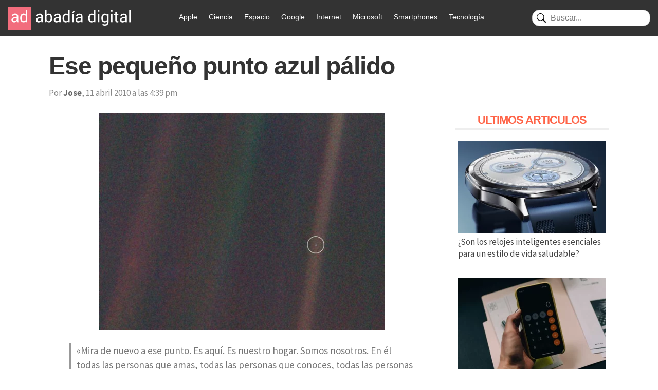

--- FILE ---
content_type: text/html; charset=UTF-8
request_url: https://www.abadiadigital.com/ese-pequeno-punto-azul-palido/
body_size: 16867
content:
<!DOCTYPE html>
<html lang="es">
<head>
<meta charset="UTF-8">
<title>Ese pequeño punto azul pálido - Abadía Digital</title>
<meta name="viewport" content="width=device-width">
<link href="/wp-content/themes/abadia_8/images/favicon.webp" rel="shortcut icon" />
<meta name="google-site-verification" content="EHbYrHFCZTZSIeBJyVuAr88RFdsNXLby_XIRZd26KgA" />
<!-- Google tag (gtag.js) -->
<!-- Optimized with WP Meteor v3.4.16 - https://wordpress.org/plugins/wp-meteor/ --><script data-wpmeteor-nooptimize="true" >var _wpmeteor={"gdpr":true,"rdelay":1000,"preload":true,"v":"3.4.16","rest_url":"https:\/\/www.abadiadigital.com\/wp-json\/"};(()=>{try{new MutationObserver(function(){}),new Promise(function(){}),Object.assign({},{}),document.fonts.ready.then(function(){})}catch{s="wpmeteordisable=1",i=document.location.href,i.match(/[?&]wpmeteordisable/)||(o="",i.indexOf("?")==-1?i.indexOf("#")==-1?o=i+"?"+s:o=i.replace("#","?"+s+"#"):i.indexOf("#")==-1?o=i+"&"+s:o=i.replace("#","&"+s+"#"),document.location.href=o)}var s,i,o;})();
</script><script data-wpmeteor-nooptimize="true" >(()=>{var v="addEventListener",ue="removeEventListener",p="getAttribute",L="setAttribute",pe="removeAttribute",N="hasAttribute",St="querySelector",F=St+"All",U="appendChild",Q="removeChild",fe="createElement",T="tagName",Ae="getOwnPropertyDescriptor",y="prototype",W="__lookupGetter__",Ee="__lookupSetter__",m="DOMContentLoaded",f="load",B="pageshow",me="error";var d=window,c=document,Te=c.documentElement;var $=console.error;var Ke=!0,X=class{constructor(){this.known=[]}init(){let t,n,s=(r,a)=>{if(Ke&&r&&r.fn&&!r.__wpmeteor){let o=function(i){return i===r?this:(c[v](m,l=>{i.call(c,r,l,"jQueryMock")}),this)};this.known.push([r,r.fn.ready,r.fn.init?.prototype?.ready]),r.fn.ready=o,r.fn.init?.prototype?.ready&&(r.fn.init.prototype.ready=o),r.__wpmeteor=!0}return r};window.jQuery||window.$,Object.defineProperty(window,"jQuery",{get(){return t},set(r){t=s(r,"jQuery")},configurable:!0}),Object.defineProperty(window,"$",{get(){return n},set(r){n=s(r,"$")},configurable:!0})}unmock(){this.known.forEach(([t,n,s])=>{t.fn.ready=n,t.fn.init?.prototype?.ready&&s&&(t.fn.init.prototype.ready=s)}),Ke=!1}};var ge="fpo:first-interaction",he="fpo:replay-captured-events";var Je="fpo:element-loaded",Se="fpo:images-loaded",M="fpo:the-end";var Z="click",V=window,Qe=V.addEventListener.bind(V),Xe=V.removeEventListener.bind(V),Ge="removeAttribute",ve="getAttribute",Gt="setAttribute",Ne=["touchstart","touchmove","touchend","touchcancel","keydown","wheel"],Ze=["mouseover","mouseout",Z],Nt=["touchstart","touchend","touchcancel","mouseover","mouseout",Z],R="data-wpmeteor-";var Ue="dispatchEvent",je=e=>{let t=new MouseEvent(Z,{view:e.view,bubbles:!0,cancelable:!0});return Object.defineProperty(t,"target",{writable:!1,value:e.target}),t},Be=class{static capture(){let t=!1,[,n,s]=`${window.Promise}`.split(/[\s[(){]+/s);if(V["__"+s+n])return;let r=[],a=o=>{if(o.target&&Ue in o.target){if(!o.isTrusted)return;if(o.cancelable&&!Ne.includes(o.type))try{o.preventDefault()}catch{}o.stopImmediatePropagation(),o.type===Z?r.push(je(o)):Nt.includes(o.type)&&r.push(o),o.target[Gt](R+o.type,!0),t||(t=!0,V[Ue](new CustomEvent(ge)))}};V.addEventListener(he,()=>{Ze.forEach(l=>Xe(l,a,{passive:!1,capture:!0})),Ne.forEach(l=>Xe(l,a,{passive:!0,capture:!0}));let o;for(;o=r.shift();){var i=o.target;i[ve](R+"touchstart")&&i[ve](R+"touchend")&&!i[ve](R+Z)?(i[ve](R+"touchmove")||r.push(je(o)),i[Ge](R+"touchstart"),i[Ge](R+"touchend")):i[Ge](R+o.type),i[Ue](o)}}),Ze.forEach(o=>Qe(o,a,{passive:!1,capture:!0})),Ne.forEach(o=>Qe(o,a,{passive:!0,capture:!0}))}};var et=Be;var j=class{constructor(){this.l=[]}emit(t,n=null){this.l[t]&&this.l[t].forEach(s=>s(n))}on(t,n){this.l[t]||=[],this.l[t].push(n)}off(t,n){this.l[t]=(this.l[t]||[]).filter(s=>s!==n)}};var D=new j;var ye=c[fe]("span");ye[L]("id","elementor-device-mode");ye[L]("class","elementor-screen-only");var Ut=!1,tt=()=>(Ut||c.body[U](ye),getComputedStyle(ye,":after").content.replace(/"/g,""));var rt=e=>e[p]("class")||"",nt=(e,t)=>e[L]("class",t),st=()=>{d[v](f,function(){let e=tt(),t=Math.max(Te.clientWidth||0,d.innerWidth||0),n=Math.max(Te.clientHeight||0,d.innerHeight||0),s=["_animation_"+e,"animation_"+e,"_animation","_animation","animation"];Array.from(c[F](".elementor-invisible")).forEach(r=>{let a=r.getBoundingClientRect();if(a.top+d.scrollY<=n&&a.left+d.scrollX<t)try{let i=JSON.parse(r[p]("data-settings"));if(i.trigger_source)return;let l=i._animation_delay||i.animation_delay||0,u,E;for(var o=0;o<s.length;o++)if(i[s[o]]){E=s[o],u=i[E];break}if(u){let q=rt(r),J=u==="none"?q:q+" animated "+u,At=setTimeout(()=>{nt(r,J.replace(/\belementor-invisible\b/,"")),s.forEach(Tt=>delete i[Tt]),r[L]("data-settings",JSON.stringify(i))},l);D.on("fi",()=>{clearTimeout(At),nt(r,rt(r).replace(new RegExp("\b"+u+"\b"),""))})}}catch(i){console.error(i)}})})};var ot="data-in-mega_smartmenus",it=()=>{let e=c[fe]("div");e.innerHTML='<span class="sub-arrow --wp-meteor"><i class="fa" aria-hidden="true"></i></span>';let t=e.firstChild,n=s=>{let r=[];for(;s=s.previousElementSibling;)r.push(s);return r};c[v](m,function(){Array.from(c[F](".pp-advanced-menu ul")).forEach(s=>{if(s[p](ot))return;(s[p]("class")||"").match(/\bmega-menu\b/)&&s[F]("ul").forEach(o=>{o[L](ot,!0)});let r=n(s),a=r.filter(o=>o).filter(o=>o[T]==="A").pop();if(a||(a=r.map(o=>Array.from(o[F]("a"))).filter(o=>o).flat().pop()),a){let o=t.cloneNode(!0);a[U](o),new MutationObserver(l=>{l.forEach(({addedNodes:u})=>{u.forEach(E=>{if(E.nodeType===1&&E[T]==="SPAN")try{a[Q](o)}catch{}})})}).observe(a,{childList:!0})}})})};var w="readystatechange",A="message";var Y="SCRIPT",g="data-wpmeteor-",b=Object.defineProperty,Ve=Object.defineProperties,P="javascript/blocked",Pe=/^\s*(application|text)\/javascript|module\s*$/i,mt="requestAnimationFrame",gt="requestIdleCallback",ie="setTimeout",Ie="__dynamic",I=d.constructor.name+"::",ce=c.constructor.name+"::",ht=function(e,t){t=t||d;for(var n=0;n<this.length;n++)e.call(t,this[n],n,this)};"NodeList"in d&&!NodeList[y].forEach&&(NodeList[y].forEach=ht);"HTMLCollection"in d&&!HTMLCollection[y].forEach&&(HTMLCollection[y].forEach=ht);_wpmeteor["elementor-animations"]&&st(),_wpmeteor["elementor-pp"]&&it();var _e=[],Le=[],ee=[],se=!1,k=[],h={},He=!1,Bt=0,H=c.visibilityState==="visible"?d[mt]:d[ie],vt=d[gt]||H;c[v]("visibilitychange",()=>{H=c.visibilityState==="visible"?d[mt]:d[ie],vt=d[gt]||H});var C=d[ie],De,z=["src","type"],x=Object,te="definePropert";x[te+"y"]=(e,t,n)=>{if(e===d&&["jQuery","onload"].indexOf(t)>=0||(e===c||e===c.body)&&["readyState","write","writeln","on"+w].indexOf(t)>=0)return["on"+w,"on"+f].indexOf(t)&&n.set&&(h["on"+w]=h["on"+w]||[],h["on"+w].push(n.set)),e;if(e instanceof HTMLScriptElement&&z.indexOf(t)>=0){if(!e[t+"__def"]){let s=x[Ae](e,t);b(e,t,{set(r){return e[t+"__set"]?e[t+"__set"].call(e,r):s.set.call(e,r)},get(){return e[t+"__get"]?e[t+"__get"].call(e):s.get.call(e)}}),e[t+"__def"]=!0}return n.get&&(e[t+"__get"]=n.get),n.set&&(e[t+"__set"]=n.set),e}return b(e,t,n)};x[te+"ies"]=(e,t)=>{for(let n in t)x[te+"y"](e,n,t[n]);for(let n of x.getOwnPropertySymbols(t))x[te+"y"](e,n,t[n]);return e};var qe=EventTarget[y][v],yt=EventTarget[y][ue],ae=qe.bind(c),Ct=yt.bind(c),G=qe.bind(d),_t=yt.bind(d),Lt=Document[y].createElement,le=Lt.bind(c),de=c.__proto__[W]("readyState").bind(c),ct="loading";b(c,"readyState",{get(){return ct},set(e){return ct=e}});var at=e=>k.filter(([t,,n],s)=>{if(!(e.indexOf(t.type)<0)){n||(n=t.target);try{let r=n.constructor.name+"::"+t.type;for(let a=0;a<h[r].length;a++)if(h[r][a]){let o=r+"::"+s+"::"+a;if(!xe[o])return!0}}catch{}}}).length,oe,xe={},K=e=>{k.forEach(([t,n,s],r)=>{if(!(e.indexOf(t.type)<0)){s||(s=t.target);try{let a=s.constructor.name+"::"+t.type;if((h[a]||[]).length)for(let o=0;o<h[a].length;o++){let i=h[a][o];if(i){let l=a+"::"+r+"::"+o;if(!xe[l]){xe[l]=!0,c.readyState=n,oe=a;try{Bt++,!i[y]||i[y].constructor===i?i.bind(s)(t):i(t)}catch(u){$(u,i)}oe=null}}}}catch(a){$(a)}}})};ae(m,e=>{k.push([new e.constructor(m,e),de(),c])});ae(w,e=>{k.push([new e.constructor(w,e),de(),c])});G(m,e=>{k.push([new e.constructor(m,e),de(),d])});G(f,e=>{He=!0,k.push([new e.constructor(f,e),de(),d]),O||K([m,w,A,f,B])});G(B,e=>{k.push([new e.constructor(B,e),de(),d]),O||K([m,w,A,f,B])});var wt=e=>{k.push([e,c.readyState,d])},Ot=d[W]("onmessage"),Rt=d[Ee]("onmessage"),Pt=()=>{_t(A,wt),(h[I+"message"]||[]).forEach(e=>{G(A,e)}),b(d,"onmessage",{get:Ot,set:Rt})};G(A,wt);var Dt=new X;Dt.init();var Fe=()=>{!O&&!se&&(O=!0,c.readyState="loading",H($e),H(S)),He||G(f,()=>{Fe()})};G(ge,()=>{Fe()});D.on(Se,()=>{Fe()});_wpmeteor.rdelay>=0&&et.capture();var re=[-1],Ce=e=>{re=re.filter(t=>t!==e.target),re.length||C(D.emit.bind(D,M))};var O=!1,S=()=>{let e=_e.shift();if(e)e[p](g+"src")?e[N]("async")||e[Ie]?(e.isConnected&&(re.push(e),setTimeout(Ce,1e3,{target:e})),Oe(e,Ce),C(S)):Oe(e,C.bind(null,S)):(e.origtype==P&&Oe(e),C(S));else if(Le.length)_e.push(...Le),Le.length=0,C(S);else if(at([m,w,A]))K([m,w,A]),C(S);else if(He)if(at([f,B,A]))K([f,B,A]),C(S);else if(re.length>1)vt(S);else if(ee.length)_e.push(...ee),ee.length=0,C(S);else{if(d.RocketLazyLoadScripts)try{RocketLazyLoadScripts.run()}catch(t){$(t)}c.readyState="complete",Pt(),Dt.unmock(),O=!1,se=!0,d[ie](()=>Ce({target:-1}))}else O=!1},xt=e=>{let t=le(Y),n=e.attributes;for(var s=n.length-1;s>=0;s--)n[s].name.startsWith(g)||t[L](n[s].name,n[s].value);let r=e[p](g+"type");r?t.type=r:t.type="text/javascript",(e.textContent||"").match(/^\s*class RocketLazyLoadScripts/)?t.textContent=e.textContent.replace(/^\s*class\s*RocketLazyLoadScripts/,"window.RocketLazyLoadScripts=class").replace("RocketLazyLoadScripts.run();",""):t.textContent=e.textContent;for(let a of["onload","onerror","onreadystatechange"])e[a]&&(t[a]=e[a]);return t},Oe=(e,t)=>{let n=e[p](g+"src");if(n){let s=qe.bind(e);e.isConnected&&t&&(s(f,t),s(me,t)),e.origtype=e[p](g+"type")||"text/javascript",e.origsrc=n,(!e.isConnected||e[N]("nomodule")||e.type&&!Pe.test(e.type))&&t&&t(new Event(f,{target:e}))}else e.origtype===P?(e.origtype=e[p](g+"type")||"text/javascript",e[pe]("integrity"),e.textContent=e.textContent+`
`):t&&t(new Event(f,{target:e}))},We=(e,t)=>{let n=(h[e]||[]).indexOf(t);if(n>=0)return h[e][n]=void 0,!0},lt=(e,t,...n)=>{if("HTMLDocument::"+m==oe&&e===m&&!t.toString().match(/jQueryMock/)){D.on(M,c[v].bind(c,e,t,...n));return}if(t&&(e===m||e===w)){let s=ce+e;h[s]=h[s]||[],h[s].push(t),se&&K([e]);return}return ae(e,t,...n)},dt=(e,t,...n)=>{if(e===m){let s=ce+e;We(s,t)}return Ct(e,t,...n)};Ve(c,{[v]:{get(){return lt},set(){return lt}},[ue]:{get(){return dt},set(){return dt}}});var ne=c.createDocumentFragment(),$e=()=>{ne.hasChildNodes()&&(c.head[U](ne),ne=c.createDocumentFragment())},ut={},we=e=>{if(e)try{let t=new URL(e,c.location.href),n=t.origin;if(n&&!ut[n]&&c.location.host!==t.host){let s=le("link");s.rel="preconnect",s.href=n,ne[U](s),ut[n]=!0,O&&H($e)}}catch{}},be={},kt=(e,t,n,s)=>{let r=le("link");r.rel=t?"modulepre"+f:"pre"+f,r.as="script",n&&r[L]("crossorigin",n),s&&r[L]("integrity",s);try{e=new URL(e,c.location.href).href}catch{}r.href=e,ne[U](r),be[e]=!0,O&&H($e)},ke=function(...e){let t=le(...e);if(!e||e[0].toUpperCase()!==Y||!O)return t;let n=t[L].bind(t),s=t[p].bind(t),r=t[pe].bind(t),a=t[N].bind(t),o=t[W]("attributes").bind(t);return z.forEach(i=>{let l=t[W](i).bind(t),u=t[Ee](i).bind(t);x[te+"y"](t,i,{set(E){return i==="type"&&E&&!Pe.test(E)?n(i,E):((i==="src"&&E||i==="type"&&E&&t.origsrc)&&n("type",P),E?n(g+i,E):r(g+i))},get(){let E=t[p](g+i);if(i==="src")try{return new URL(E,c.location.href).href}catch{}return E}}),b(t,"orig"+i,{set(E){return u(E)},get(){return l()}})}),t[L]=function(i,l){if(z.includes(i))return i==="type"&&l&&!Pe.test(l)?n(i,l):((i==="src"&&l||i==="type"&&l&&t.origsrc)&&n("type",P),l?n(g+i,l):r(g+i));n(i,l)},t[p]=function(i){let l=z.indexOf(i)>=0?s(g+i):s(i);if(i==="src")try{return new URL(l,c.location.href).href}catch{}return l},t[N]=function(i){return z.indexOf(i)>=0?a(g+i):a(i)},b(t,"attributes",{get(){return[...o()].filter(l=>l.name!=="type").map(l=>({name:l.name.match(new RegExp(g))?l.name.replace(g,""):l.name,value:l.value}))}}),t[Ie]=!0,t};Object.defineProperty(Document[y],"createElement",{set(e){e!==ke&&(De=e)},get(){return De||ke}});var Re=new Set,ze=new MutationObserver(e=>{e.forEach(({removedNodes:t,addedNodes:n,target:s})=>{t.forEach(r=>{r.nodeType===1&&Y===r[T]&&"origtype"in r&&Re.delete(r)}),n.forEach(r=>{if(r.nodeType===1)if(Y===r[T]){if("origtype"in r){if(r.origtype!==P)return}else if(r[p]("type")!==P)return;"origtype"in r||z.forEach(o=>{let i=r[W](o).bind(r),l=r[Ee](o).bind(r);b(r,"orig"+o,{set(u){return l(u)},get(){return i()}})});let a=r[p](g+"src");if(Re.has(r)&&$("Inserted twice",r),r.parentNode){Re.add(r);let o=r[p](g+"type");(a||"").match(/\/gtm.js\?/)||r[N]("async")||r[Ie]?(ee.push(r),we(a)):r[N]("defer")||o==="module"?(Le.push(r),we(a)):(a&&!r[N]("nomodule")&&!be[a]&&kt(a,o==="module",r[N]("crossorigin")&&r[p]("crossorigin"),r[p]("integrity")),_e.push(r))}else r[v](f,o=>o.target.parentNode[Q](o.target)),r[v](me,o=>o.target.parentNode[Q](o.target)),s[U](r)}else r[T]==="LINK"&&r[p]("as")==="script"&&(be[r[p]("href")]=!0)})})}),bt={childList:!0,subtree:!0};ze.observe(c.documentElement,bt);var Mt=HTMLElement[y].attachShadow;HTMLElement[y].attachShadow=function(e){let t=Mt.call(this,e);return e.mode==="open"&&ze.observe(t,bt),t};(()=>{let e=x[Ae](HTMLIFrameElement[y],"src");b(HTMLIFrameElement[y],"src",{get(){return this.dataset.fpoSrc?this.dataset.fpoSrc:e.get.call(this)},set(t){delete this.dataset.fpoSrc,e.set.call(this,t)}})})();D.on(M,()=>{(!De||De===ke)&&(Document[y].createElement=Lt,ze.disconnect()),dispatchEvent(new CustomEvent(he)),dispatchEvent(new CustomEvent(M))});var Me=e=>{let t,n;!c.currentScript||!c.currentScript.parentNode?(t=c.body,n=t.lastChild):(n=c.currentScript,t=n.parentNode);try{let s=le("div");s.innerHTML=e,Array.from(s.childNodes).forEach(r=>{r.nodeName===Y?t.insertBefore(xt(r),n):t.insertBefore(r,n)})}catch(s){$(s)}},pt=e=>Me(e+`
`);Ve(c,{write:{get(){return Me},set(e){return Me=e}},writeln:{get(){return pt},set(e){return pt=e}}});var ft=(e,t,...n)=>{if(I+m==oe&&e===m&&!t.toString().match(/jQueryMock/)){D.on(M,d[v].bind(d,e,t,...n));return}if(I+f==oe&&e===f){D.on(M,d[v].bind(d,e,t,...n));return}if(t&&(e===f||e===B||e===m||e===A&&!se)){let s=e===m?ce+e:I+e;h[s]=h[s]||[],h[s].push(t),se&&K([e]);return}return G(e,t,...n)},Et=(e,t,...n)=>{if(e===f||e===m||e===B){let s=e===m?ce+e:I+e;We(s,t)}return _t(e,t,...n)};Ve(d,{[v]:{get(){return ft},set(){return ft}},[ue]:{get(){return Et},set(){return Et}}});var Ye=e=>{let t;return{get(){return t},set(n){return t&&We(e,n),h[e]=h[e]||[],h[e].push(n),t=n}}};G(Je,e=>{let{target:t,event:n}=e.detail,s=t===d?c.body:t,r=s[p](g+"on"+n.type);s[pe](g+"on"+n.type);try{let a=new Function("event",r);t===d?d[v](f,a.bind(t,n)):a.call(t,n)}catch(a){console.err(a)}});{let e=Ye(I+f);b(d,"onload",e),ae(m,()=>{b(c.body,"onload",e)})}b(c,"onreadystatechange",Ye(ce+w));b(d,"onmessage",Ye(I+A));(()=>{let e=d.innerHeight,t=d.innerWidth,n=r=>{let o={"4g":1250,"3g":2500,"2g":2500}[(navigator.connection||{}).effectiveType]||0,i=r.getBoundingClientRect(),l={top:-1*e-o,left:-1*t-o,bottom:e+o,right:t+o};return!(i.left>=l.right||i.right<=l.left||i.top>=l.bottom||i.bottom<=l.top)},s=(r=!0)=>{let a=1,o=-1,i={},l=()=>{o++,--a||d[ie](D.emit.bind(D,Se),_wpmeteor.rdelay)};Array.from(c.getElementsByTagName("*")).forEach(u=>{let E,q,J;if(u[T]==="IMG"){let _=u.currentSrc||u.src;_&&!i[_]&&!_.match(/^data:/i)&&((u.loading||"").toLowerCase()!=="lazy"||n(u))&&(E=_)}else if(u[T]===Y)we(u[p](g+"src"));else if(u[T]==="LINK"&&u[p]("as")==="script"&&["pre"+f,"modulepre"+f].indexOf(u[p]("rel"))>=0)be[u[p]("href")]=!0;else if((q=d.getComputedStyle(u))&&(J=(q.backgroundImage||"").match(/^url\s*\((.*?)\)/i))&&(J||[]).length){let _=J[0].slice(4,-1).replace(/"/g,"");!i[_]&&!_.match(/^data:/i)&&(E=_)}if(E){i[E]=!0;let _=new Image;r&&(a++,_[v](f,l),_[v](me,l)),_.src=E}}),c.fonts.ready.then(()=>{l()})};_wpmeteor.rdelay===0?ae(m,s):G(f,s)})();})();
//1.0.42
</script><script  type="javascript/blocked" data-wpmeteor-type="text/javascript"  async data-wpmeteor-src="https://www.googletagmanager.com/gtag/js?id=G-FV5TQZFV7W"></script>
<script  type="javascript/blocked" data-wpmeteor-type="text/javascript" >
window.dataLayer = window.dataLayer || [];
function gtag(){dataLayer.push(arguments);}
gtag('js', new Date());
gtag('config', 'G-FV5TQZFV7W');
</script>
<meta name='robots' content='index, follow, max-image-preview:large, max-snippet:-1, max-video-preview:-1' />
<style>img:is([sizes="auto" i], [sizes^="auto," i]) { contain-intrinsic-size: 3000px 1500px }</style>
<!-- This site is optimized with the Yoast SEO plugin v24.9 - https://yoast.com/wordpress/plugins/seo/ -->
<link rel="canonical" href="https://52.47.62.24/ese-pequeno-punto-azul-palido/" />
<meta property="og:locale" content="es_ES" />
<meta property="og:type" content="article" />
<meta property="og:title" content="Ese pequeño punto azul pálido - Abadía Digital" />
<meta property="og:description" content="«Mira de nuevo a ese punto. Es aquí. Es nuestro hogar. Somos nosotros. En él todas las personas que amas, todas las personas que conoces, [&hellip;]" />
<meta property="og:url" content="https://52.47.62.24/ese-pequeno-punto-azul-palido/" />
<meta property="og:site_name" content="Abadía Digital" />
<meta property="article:publisher" content="https://www.facebook.com/AbadiaDigital" />
<meta property="article:author" content="http://www.facebook.com/abadiadigital" />
<meta property="article:published_time" content="2010-04-11T16:39:36+00:00" />
<meta property="article:modified_time" content="2015-02-02T22:21:05+00:00" />
<meta property="og:image" content="https://52.47.62.24/wp-content/uploads/2010/04/pale_blue_dot.jpg" />
<meta property="og:image:width" content="650" />
<meta property="og:image:height" content="881" />
<meta property="og:image:type" content="image/jpeg" />
<meta name="author" content="Jose" />
<meta name="twitter:card" content="summary_large_image" />
<meta name="twitter:creator" content="@AbadiaDigital" />
<meta name="twitter:site" content="@AbadiaDigital" />
<meta name="twitter:label1" content="Escrito por" />
<meta name="twitter:data1" content="Jose" />
<meta name="twitter:label2" content="Tiempo de lectura" />
<meta name="twitter:data2" content="1 minuto" />
<script type="application/ld+json" class="yoast-schema-graph">{"@context":"https://schema.org","@graph":[{"@type":"Article","@id":"https://52.47.62.24/ese-pequeno-punto-azul-palido/#article","isPartOf":{"@id":"https://52.47.62.24/ese-pequeno-punto-azul-palido/"},"author":{"name":"Jose","@id":"https://52.47.62.24/#/schema/person/faa0d3d99d88029282dfa02bc94ec498"},"headline":"Ese pequeño punto azul pálido","datePublished":"2010-04-11T16:39:36+00:00","dateModified":"2015-02-02T22:21:05+00:00","mainEntityOfPage":{"@id":"https://52.47.62.24/ese-pequeno-punto-azul-palido/"},"wordCount":156,"publisher":{"@id":"https://52.47.62.24/#organization"},"image":{"@id":"https://52.47.62.24/ese-pequeno-punto-azul-palido/#primaryimage"},"thumbnailUrl":"https://www.abadiadigital.com/wp-content/uploads/2010/04/pale_blue_dot.jpg","keywords":["Carl Sagan","Punto Azul Pálido","Tierra","Voyager 1"],"articleSection":["Espacio"],"inLanguage":"es"},{"@type":"WebPage","@id":"https://52.47.62.24/ese-pequeno-punto-azul-palido/","url":"https://52.47.62.24/ese-pequeno-punto-azul-palido/","name":"Ese pequeño punto azul pálido - Abadía Digital","isPartOf":{"@id":"https://52.47.62.24/#website"},"primaryImageOfPage":{"@id":"https://52.47.62.24/ese-pequeno-punto-azul-palido/#primaryimage"},"image":{"@id":"https://52.47.62.24/ese-pequeno-punto-azul-palido/#primaryimage"},"thumbnailUrl":"https://www.abadiadigital.com/wp-content/uploads/2010/04/pale_blue_dot.jpg","datePublished":"2010-04-11T16:39:36+00:00","dateModified":"2015-02-02T22:21:05+00:00","breadcrumb":{"@id":"https://52.47.62.24/ese-pequeno-punto-azul-palido/#breadcrumb"},"inLanguage":"es","potentialAction":[{"@type":"ReadAction","target":["https://52.47.62.24/ese-pequeno-punto-azul-palido/"]}]},{"@type":"ImageObject","inLanguage":"es","@id":"https://52.47.62.24/ese-pequeno-punto-azul-palido/#primaryimage","url":"https://www.abadiadigital.com/wp-content/uploads/2010/04/pale_blue_dot.jpg","contentUrl":"https://www.abadiadigital.com/wp-content/uploads/2010/04/pale_blue_dot.jpg","width":650,"height":881,"caption":"Ese pequeño punto azul pálido"},{"@type":"BreadcrumbList","@id":"https://52.47.62.24/ese-pequeno-punto-azul-palido/#breadcrumb","itemListElement":[{"@type":"ListItem","position":1,"name":"Portada","item":"https://52.47.62.24/"},{"@type":"ListItem","position":2,"name":"Ese pequeño punto azul pálido"}]},{"@type":"WebSite","@id":"https://52.47.62.24/#website","url":"https://52.47.62.24/","name":"Abadía Digital","description":"- Tecnología y Videojuegos","publisher":{"@id":"https://52.47.62.24/#organization"},"potentialAction":[{"@type":"SearchAction","target":{"@type":"EntryPoint","urlTemplate":"https://52.47.62.24/?s={search_term_string}"},"query-input":{"@type":"PropertyValueSpecification","valueRequired":true,"valueName":"search_term_string"}}],"inLanguage":"es"},{"@type":"Organization","@id":"https://52.47.62.24/#organization","name":"AbadiaDigital.com","url":"https://52.47.62.24/","logo":{"@type":"ImageObject","inLanguage":"es","@id":"https://52.47.62.24/#/schema/logo/image/","url":"https://www.abadiadigital.com/wp-content/uploads/2018/03/logo_abadia_19a.png","contentUrl":"https://www.abadiadigital.com/wp-content/uploads/2018/03/logo_abadia_19a.png","width":237,"height":45,"caption":"AbadiaDigital.com"},"image":{"@id":"https://52.47.62.24/#/schema/logo/image/"},"sameAs":["https://www.facebook.com/AbadiaDigital","https://x.com/AbadiaDigital"]},{"@type":"Person","@id":"https://52.47.62.24/#/schema/person/faa0d3d99d88029282dfa02bc94ec498","name":"Jose","sameAs":["https://www.abadiadigital.com/","http://www.facebook.com/abadiadigital","https://x.com/AbadiaDigital"]}]}</script>
<!-- / Yoast SEO plugin. -->
<link rel='dns-prefetch' href='//www.googletagmanager.com' />
<link rel='dns-prefetch' href='//pagead2.googlesyndication.com' />
<link rel="alternate" type="application/rss+xml" title="Abadía Digital &raquo; Comentario Ese pequeño punto azul pálido del feed" href="https://www.abadiadigital.com/ese-pequeno-punto-azul-palido/feed/" />
<link rel="preload" as="image" href="https://www.abadiadigital.com/wp-content/uploads/2010/04/pale_blue_dot.jpg" imagesrcset="https://www.abadiadigital.com/wp-content/uploads/2010/04/pale_blue_dot.jpg 650w, https://www.abadiadigital.com/wp-content/uploads/2010/04/pale_blue_dot-320x434.jpg 320w, https://www.abadiadigital.com/wp-content/uploads/2010/04/pale_blue_dot-420x569.jpg 420w, https://www.abadiadigital.com/wp-content/uploads/2010/04/pale_blue_dot-640x867.jpg 640w" imagesizes="(max-width: 650px) 100vw, 650px"  /><!-- <link rel='stylesheet' id='wp-block-library-css' href='https://www.abadiadigital.com/wp-includes/css/dist/block-library/style.min.css?ver=6.8.1' type='text/css' media='all' /> -->
<link rel="stylesheet" type="text/css" href="//www.abadiadigital.com/wp-content/cache/wpfc-minified/dj1h8mh9/h61o.css" media="all"/>
<style id='classic-theme-styles-inline-css' type='text/css'>
/*! This file is auto-generated */
.wp-block-button__link{color:#fff;background-color:#32373c;border-radius:9999px;box-shadow:none;text-decoration:none;padding:calc(.667em + 2px) calc(1.333em + 2px);font-size:1.125em}.wp-block-file__button{background:#32373c;color:#fff;text-decoration:none}
</style>
<style id='global-styles-inline-css' type='text/css'>
:root{--wp--preset--aspect-ratio--square: 1;--wp--preset--aspect-ratio--4-3: 4/3;--wp--preset--aspect-ratio--3-4: 3/4;--wp--preset--aspect-ratio--3-2: 3/2;--wp--preset--aspect-ratio--2-3: 2/3;--wp--preset--aspect-ratio--16-9: 16/9;--wp--preset--aspect-ratio--9-16: 9/16;--wp--preset--color--black: #000000;--wp--preset--color--cyan-bluish-gray: #abb8c3;--wp--preset--color--white: #ffffff;--wp--preset--color--pale-pink: #f78da7;--wp--preset--color--vivid-red: #cf2e2e;--wp--preset--color--luminous-vivid-orange: #ff6900;--wp--preset--color--luminous-vivid-amber: #fcb900;--wp--preset--color--light-green-cyan: #7bdcb5;--wp--preset--color--vivid-green-cyan: #00d084;--wp--preset--color--pale-cyan-blue: #8ed1fc;--wp--preset--color--vivid-cyan-blue: #0693e3;--wp--preset--color--vivid-purple: #9b51e0;--wp--preset--gradient--vivid-cyan-blue-to-vivid-purple: linear-gradient(135deg,rgba(6,147,227,1) 0%,rgb(155,81,224) 100%);--wp--preset--gradient--light-green-cyan-to-vivid-green-cyan: linear-gradient(135deg,rgb(122,220,180) 0%,rgb(0,208,130) 100%);--wp--preset--gradient--luminous-vivid-amber-to-luminous-vivid-orange: linear-gradient(135deg,rgba(252,185,0,1) 0%,rgba(255,105,0,1) 100%);--wp--preset--gradient--luminous-vivid-orange-to-vivid-red: linear-gradient(135deg,rgba(255,105,0,1) 0%,rgb(207,46,46) 100%);--wp--preset--gradient--very-light-gray-to-cyan-bluish-gray: linear-gradient(135deg,rgb(238,238,238) 0%,rgb(169,184,195) 100%);--wp--preset--gradient--cool-to-warm-spectrum: linear-gradient(135deg,rgb(74,234,220) 0%,rgb(151,120,209) 20%,rgb(207,42,186) 40%,rgb(238,44,130) 60%,rgb(251,105,98) 80%,rgb(254,248,76) 100%);--wp--preset--gradient--blush-light-purple: linear-gradient(135deg,rgb(255,206,236) 0%,rgb(152,150,240) 100%);--wp--preset--gradient--blush-bordeaux: linear-gradient(135deg,rgb(254,205,165) 0%,rgb(254,45,45) 50%,rgb(107,0,62) 100%);--wp--preset--gradient--luminous-dusk: linear-gradient(135deg,rgb(255,203,112) 0%,rgb(199,81,192) 50%,rgb(65,88,208) 100%);--wp--preset--gradient--pale-ocean: linear-gradient(135deg,rgb(255,245,203) 0%,rgb(182,227,212) 50%,rgb(51,167,181) 100%);--wp--preset--gradient--electric-grass: linear-gradient(135deg,rgb(202,248,128) 0%,rgb(113,206,126) 100%);--wp--preset--gradient--midnight: linear-gradient(135deg,rgb(2,3,129) 0%,rgb(40,116,252) 100%);--wp--preset--font-size--small: 13px;--wp--preset--font-size--medium: 20px;--wp--preset--font-size--large: 36px;--wp--preset--font-size--x-large: 42px;--wp--preset--spacing--20: 0.44rem;--wp--preset--spacing--30: 0.67rem;--wp--preset--spacing--40: 1rem;--wp--preset--spacing--50: 1.5rem;--wp--preset--spacing--60: 2.25rem;--wp--preset--spacing--70: 3.38rem;--wp--preset--spacing--80: 5.06rem;--wp--preset--shadow--natural: 6px 6px 9px rgba(0, 0, 0, 0.2);--wp--preset--shadow--deep: 12px 12px 50px rgba(0, 0, 0, 0.4);--wp--preset--shadow--sharp: 6px 6px 0px rgba(0, 0, 0, 0.2);--wp--preset--shadow--outlined: 6px 6px 0px -3px rgba(255, 255, 255, 1), 6px 6px rgba(0, 0, 0, 1);--wp--preset--shadow--crisp: 6px 6px 0px rgba(0, 0, 0, 1);}:where(.is-layout-flex){gap: 0.5em;}:where(.is-layout-grid){gap: 0.5em;}body .is-layout-flex{display: flex;}.is-layout-flex{flex-wrap: wrap;align-items: center;}.is-layout-flex > :is(*, div){margin: 0;}body .is-layout-grid{display: grid;}.is-layout-grid > :is(*, div){margin: 0;}:where(.wp-block-columns.is-layout-flex){gap: 2em;}:where(.wp-block-columns.is-layout-grid){gap: 2em;}:where(.wp-block-post-template.is-layout-flex){gap: 1.25em;}:where(.wp-block-post-template.is-layout-grid){gap: 1.25em;}.has-black-color{color: var(--wp--preset--color--black) !important;}.has-cyan-bluish-gray-color{color: var(--wp--preset--color--cyan-bluish-gray) !important;}.has-white-color{color: var(--wp--preset--color--white) !important;}.has-pale-pink-color{color: var(--wp--preset--color--pale-pink) !important;}.has-vivid-red-color{color: var(--wp--preset--color--vivid-red) !important;}.has-luminous-vivid-orange-color{color: var(--wp--preset--color--luminous-vivid-orange) !important;}.has-luminous-vivid-amber-color{color: var(--wp--preset--color--luminous-vivid-amber) !important;}.has-light-green-cyan-color{color: var(--wp--preset--color--light-green-cyan) !important;}.has-vivid-green-cyan-color{color: var(--wp--preset--color--vivid-green-cyan) !important;}.has-pale-cyan-blue-color{color: var(--wp--preset--color--pale-cyan-blue) !important;}.has-vivid-cyan-blue-color{color: var(--wp--preset--color--vivid-cyan-blue) !important;}.has-vivid-purple-color{color: var(--wp--preset--color--vivid-purple) !important;}.has-black-background-color{background-color: var(--wp--preset--color--black) !important;}.has-cyan-bluish-gray-background-color{background-color: var(--wp--preset--color--cyan-bluish-gray) !important;}.has-white-background-color{background-color: var(--wp--preset--color--white) !important;}.has-pale-pink-background-color{background-color: var(--wp--preset--color--pale-pink) !important;}.has-vivid-red-background-color{background-color: var(--wp--preset--color--vivid-red) !important;}.has-luminous-vivid-orange-background-color{background-color: var(--wp--preset--color--luminous-vivid-orange) !important;}.has-luminous-vivid-amber-background-color{background-color: var(--wp--preset--color--luminous-vivid-amber) !important;}.has-light-green-cyan-background-color{background-color: var(--wp--preset--color--light-green-cyan) !important;}.has-vivid-green-cyan-background-color{background-color: var(--wp--preset--color--vivid-green-cyan) !important;}.has-pale-cyan-blue-background-color{background-color: var(--wp--preset--color--pale-cyan-blue) !important;}.has-vivid-cyan-blue-background-color{background-color: var(--wp--preset--color--vivid-cyan-blue) !important;}.has-vivid-purple-background-color{background-color: var(--wp--preset--color--vivid-purple) !important;}.has-black-border-color{border-color: var(--wp--preset--color--black) !important;}.has-cyan-bluish-gray-border-color{border-color: var(--wp--preset--color--cyan-bluish-gray) !important;}.has-white-border-color{border-color: var(--wp--preset--color--white) !important;}.has-pale-pink-border-color{border-color: var(--wp--preset--color--pale-pink) !important;}.has-vivid-red-border-color{border-color: var(--wp--preset--color--vivid-red) !important;}.has-luminous-vivid-orange-border-color{border-color: var(--wp--preset--color--luminous-vivid-orange) !important;}.has-luminous-vivid-amber-border-color{border-color: var(--wp--preset--color--luminous-vivid-amber) !important;}.has-light-green-cyan-border-color{border-color: var(--wp--preset--color--light-green-cyan) !important;}.has-vivid-green-cyan-border-color{border-color: var(--wp--preset--color--vivid-green-cyan) !important;}.has-pale-cyan-blue-border-color{border-color: var(--wp--preset--color--pale-cyan-blue) !important;}.has-vivid-cyan-blue-border-color{border-color: var(--wp--preset--color--vivid-cyan-blue) !important;}.has-vivid-purple-border-color{border-color: var(--wp--preset--color--vivid-purple) !important;}.has-vivid-cyan-blue-to-vivid-purple-gradient-background{background: var(--wp--preset--gradient--vivid-cyan-blue-to-vivid-purple) !important;}.has-light-green-cyan-to-vivid-green-cyan-gradient-background{background: var(--wp--preset--gradient--light-green-cyan-to-vivid-green-cyan) !important;}.has-luminous-vivid-amber-to-luminous-vivid-orange-gradient-background{background: var(--wp--preset--gradient--luminous-vivid-amber-to-luminous-vivid-orange) !important;}.has-luminous-vivid-orange-to-vivid-red-gradient-background{background: var(--wp--preset--gradient--luminous-vivid-orange-to-vivid-red) !important;}.has-very-light-gray-to-cyan-bluish-gray-gradient-background{background: var(--wp--preset--gradient--very-light-gray-to-cyan-bluish-gray) !important;}.has-cool-to-warm-spectrum-gradient-background{background: var(--wp--preset--gradient--cool-to-warm-spectrum) !important;}.has-blush-light-purple-gradient-background{background: var(--wp--preset--gradient--blush-light-purple) !important;}.has-blush-bordeaux-gradient-background{background: var(--wp--preset--gradient--blush-bordeaux) !important;}.has-luminous-dusk-gradient-background{background: var(--wp--preset--gradient--luminous-dusk) !important;}.has-pale-ocean-gradient-background{background: var(--wp--preset--gradient--pale-ocean) !important;}.has-electric-grass-gradient-background{background: var(--wp--preset--gradient--electric-grass) !important;}.has-midnight-gradient-background{background: var(--wp--preset--gradient--midnight) !important;}.has-small-font-size{font-size: var(--wp--preset--font-size--small) !important;}.has-medium-font-size{font-size: var(--wp--preset--font-size--medium) !important;}.has-large-font-size{font-size: var(--wp--preset--font-size--large) !important;}.has-x-large-font-size{font-size: var(--wp--preset--font-size--x-large) !important;}
:where(.wp-block-post-template.is-layout-flex){gap: 1.25em;}:where(.wp-block-post-template.is-layout-grid){gap: 1.25em;}
:where(.wp-block-columns.is-layout-flex){gap: 2em;}:where(.wp-block-columns.is-layout-grid){gap: 2em;}
:root :where(.wp-block-pullquote){font-size: 1.5em;line-height: 1.6;}
</style>
<!-- <link rel='stylesheet' id='style-css' href='https://www.abadiadigital.com/wp-content/themes/abadia_8/style.css?ver=6.8.1' type='text/css' media='all' /> -->
<link rel="stylesheet" type="text/css" href="//www.abadiadigital.com/wp-content/cache/wpfc-minified/1niaysvq/h61o.css" media="all"/>
<style id='akismet-widget-style-inline-css' type='text/css'>
.a-stats {
--akismet-color-mid-green: #357b49;
--akismet-color-white: #fff;
--akismet-color-light-grey: #f6f7f7;
max-width: 350px;
width: auto;
}
.a-stats * {
all: unset;
box-sizing: border-box;
}
.a-stats strong {
font-weight: 600;
}
.a-stats a.a-stats__link,
.a-stats a.a-stats__link:visited,
.a-stats a.a-stats__link:active {
background: var(--akismet-color-mid-green);
border: none;
box-shadow: none;
border-radius: 8px;
color: var(--akismet-color-white);
cursor: pointer;
display: block;
font-family: -apple-system, BlinkMacSystemFont, 'Segoe UI', 'Roboto', 'Oxygen-Sans', 'Ubuntu', 'Cantarell', 'Helvetica Neue', sans-serif;
font-weight: 500;
padding: 12px;
text-align: center;
text-decoration: none;
transition: all 0.2s ease;
}
/* Extra specificity to deal with TwentyTwentyOne focus style */
.widget .a-stats a.a-stats__link:focus {
background: var(--akismet-color-mid-green);
color: var(--akismet-color-white);
text-decoration: none;
}
.a-stats a.a-stats__link:hover {
filter: brightness(110%);
box-shadow: 0 4px 12px rgba(0, 0, 0, 0.06), 0 0 2px rgba(0, 0, 0, 0.16);
}
.a-stats .count {
color: var(--akismet-color-white);
display: block;
font-size: 1.5em;
line-height: 1.4;
padding: 0 13px;
white-space: nowrap;
}
</style>
<!-- <link rel='stylesheet' id='lazyload-video-css-css' href='https://www.abadiadigital.com/wp-content/plugins/lazy-load-for-videos/public/css/lazyload-shared.css?ver=2.18.4' type='text/css' media='all' /> -->
<link rel="stylesheet" type="text/css" href="//www.abadiadigital.com/wp-content/cache/wpfc-minified/lxq85fn7/h61o.css" media="all"/>
<style id='lazyload-video-css-inline-css' type='text/css'>
.entry-content a.lazy-load-youtube, a.lazy-load-youtube, .lazy-load-vimeo{ background-size: cover; }.lazy-load-div { background: url(https://www.abadiadigital.com/wp-content/plugins/lazy-load-for-videos//public/play-y-red.png) center center no-repeat; }
</style>
<script src='//www.abadiadigital.com/wp-content/cache/wpfc-minified/8lzg26x5/h61o.js' type="text/javascript"></script>
<!-- <script  type="javascript/blocked" data-wpmeteor-type="text/javascript"  data-wpmeteor-src="https://www.abadiadigital.com/wp-includes/js/jquery/jquery.min.js?ver=3.7.1" id="jquery-core-js"></script> -->
<!-- <script  type="javascript/blocked" data-wpmeteor-type="text/javascript"  data-wpmeteor-src="https://www.abadiadigital.com/wp-includes/js/jquery/jquery-migrate.min.js?ver=3.4.1" id="jquery-migrate-js"></script> -->
<!-- <script  type="javascript/blocked" data-wpmeteor-type="text/javascript"  data-wpmeteor-src="https://www.abadiadigital.com/wp-content/plugins/wp-hide-post/public/js/wp-hide-post-public.js?ver=2.0.10" id="wp-hide-post-js"></script> -->
<!-- Fragmento de código de la etiqueta de Google (gtag.js) añadida por Site Kit -->
<!-- Fragmento de código de Google Analytics añadido por Site Kit -->
<script  type="javascript/blocked" data-wpmeteor-type="text/javascript"  data-wpmeteor-src="https://www.googletagmanager.com/gtag/js?id=G-RQNS2125EF" id="google_gtagjs-js" async></script>
<script  type="javascript/blocked" data-wpmeteor-type="text/javascript"  id="google_gtagjs-js-after">
/* <![CDATA[ */
window.dataLayer = window.dataLayer || [];function gtag(){dataLayer.push(arguments);}
gtag("set","linker",{"domains":["www.abadiadigital.com"]});
gtag("js", new Date());
gtag("set", "developer_id.dZTNiMT", true);
gtag("config", "G-RQNS2125EF");
/* ]]> */
</script>
<!-- Finalizar fragmento de código de la etiqueta de Google (gtags.js) añadida por Site Kit -->
<link rel="https://api.w.org/" href="https://www.abadiadigital.com/wp-json/" /><link rel="alternate" title="JSON" type="application/json" href="https://www.abadiadigital.com/wp-json/wp/v2/posts/4408" /><link rel="EditURI" type="application/rsd+xml" title="RSD" href="https://www.abadiadigital.com/xmlrpc.php?rsd" />
<meta name="generator" content="WordPress 6.8.1" />
<link rel='shortlink' href='https://www.abadiadigital.com/?p=4408' />
<link rel="alternate" title="oEmbed (JSON)" type="application/json+oembed" href="https://www.abadiadigital.com/wp-json/oembed/1.0/embed?url=https%3A%2F%2Fwww.abadiadigital.com%2Fese-pequeno-punto-azul-palido%2F" />
<link rel="alternate" title="oEmbed (XML)" type="text/xml+oembed" href="https://www.abadiadigital.com/wp-json/oembed/1.0/embed?url=https%3A%2F%2Fwww.abadiadigital.com%2Fese-pequeno-punto-azul-palido%2F&#038;format=xml" />
<meta name="generator" content="Site Kit by Google 1.151.0" />
<!-- Metaetiquetas de Google AdSense añadidas por Site Kit -->
<meta name="google-adsense-platform-account" content="ca-host-pub-2644536267352236">
<meta name="google-adsense-platform-domain" content="sitekit.withgoogle.com">
<!-- Acabar con las metaetiquetas de Google AdSense añadidas por Site Kit -->
<!-- Fragmento de código de Google Adsense añadido por Site Kit -->
<script  type="javascript/blocked" data-wpmeteor-type="text/javascript"  async="async" data-wpmeteor-src="https://pagead2.googlesyndication.com/pagead/js/adsbygoogle.js?client=ca-pub-3967077125969785&amp;host=ca-host-pub-2644536267352236" crossorigin="anonymous"></script>
<!-- Final del fragmento de código de Google Adsense añadido por Site Kit -->
</head>
<body class="wp-singular post-template-default single single-post postid-4408 single-format-standard wp-embed-responsive wp-theme-abadia_8">
<header class="site_header"><!-- site_header -->
<div class="site_header_container clearfix">
<div class="site_header_logo">
<!-- SVG Logo -->
<svg id="Layer_1" data-name="Layer 1" xmlns="http://www.w3.org/2000/svg" viewBox="0 0 240 45">
<defs>
<style>
.logo-1 {
fill: #f26d7d;
}
.logo-2 {
isolation: isolate;
}
.logo-3 {
fill: #fff;
}
.logo-4 {
fill: #333;
}
</style>
</defs>
<g><a href="/" ><title>Abadía Digital</title>
<rect class="logo-1" width="45" height="45" />
<g class="logo-2">
<path class="logo-3" d="M17.93,30.24c-.1-.49-.18-.93-.23-1.31a8.62,8.62,0,0,1-.1-1.14,6.91,6.91,0,0,1-2.17,2,5.55,5.55,0,0,1-2.88.79,5.36,5.36,0,0,1-3.9-1.31,4.78,4.78,0,0,1-1.34-3.61A4.22,4.22,0,0,1,9.21,22a8.87,8.87,0,0,1,5.15-1.32H17.6V19a3,3,0,0,0-.88-2.28,3.43,3.43,0,0,0-2.48-.84,3.58,3.58,0,0,0-2.34.73,2.22,2.22,0,0,0-.9,1.77H8.16l0-.1a3.92,3.92,0,0,1,1.68-3.26,7,7,0,0,1,4.6-1.49A6.74,6.74,0,0,1,18.89,15a5,5,0,0,1,1.69,4.08v7.88a15.58,15.58,0,0,0,.09,1.7,8.77,8.77,0,0,0,.34,1.6ZM13,28.05a5.38,5.38,0,0,0,2.93-.83,4,4,0,0,0,1.69-1.9V22.66H14.26a4.31,4.31,0,0,0-2.89.91,2.69,2.69,0,0,0-1.08,2.12A2.24,2.24,0,0,0,11,27.41,2.84,2.84,0,0,0,13,28.05Z" />
<path class="logo-3" d="M24.23,22.36A10.92,10.92,0,0,1,25.92,16a5.44,5.44,0,0,1,4.73-2.42,5.9,5.9,0,0,1,2.55.53,5.23,5.23,0,0,1,1.9,1.55v-9h3V30.24H35.64l-.34-2a5.35,5.35,0,0,1-2,1.74,6,6,0,0,1-2.71.59,5.61,5.61,0,0,1-4.69-2.17,9,9,0,0,1-1.7-5.72Zm3,.31a7,7,0,0,0,1,4,3.54,3.54,0,0,0,3.15,1.49,3.93,3.93,0,0,0,2.24-.61,4.46,4.46,0,0,0,1.48-1.69V18.19a4.62,4.62,0,0,0-1.49-1.61,3.94,3.94,0,0,0-2.2-.6,3.42,3.42,0,0,0-3.18,1.77,9.2,9.2,0,0,0-1,4.61Z" />
</g>
<rect class="logo-4" x="45" width="195" height="45" />
<g class="logo-2">
<path class="logo-3" d="M65.62,30.35c-.1-.5-.17-.93-.23-1.31a8.77,8.77,0,0,1-.1-1.14,7,7,0,0,1-2.17,2,5.54,5.54,0,0,1-2.88.8,5.36,5.36,0,0,1-3.9-1.31A4.84,4.84,0,0,1,55,25.75a4.24,4.24,0,0,1,1.9-3.68,8.89,8.89,0,0,1,5.15-1.32h3.24V19.13a3,3,0,0,0-.88-2.28A3.43,3.43,0,0,0,61.93,16a3.58,3.58,0,0,0-2.34.74,2.2,2.2,0,0,0-.9,1.76H55.85l0-.09a4,4,0,0,1,1.68-3.27,6.94,6.94,0,0,1,4.6-1.48,6.79,6.79,0,0,1,4.48,1.41,5,5,0,0,1,1.69,4.08v7.89a15.4,15.4,0,0,0,.09,1.69,9.81,9.81,0,0,0,.34,1.61Zm-4.94-2.2a5.29,5.29,0,0,0,2.92-.83,3.92,3.92,0,0,0,1.69-1.9V22.76H62a4.39,4.39,0,0,0-2.89.91A2.7,2.7,0,0,0,58,25.8a2.25,2.25,0,0,0,.68,1.72A2.89,2.89,0,0,0,60.68,28.15Z" />
<path class="logo-3" d="M86.59,22.78a9,9,0,0,1-1.7,5.71,5.64,5.64,0,0,1-4.69,2.18A5.92,5.92,0,0,1,77.39,30a5.28,5.28,0,0,1-2-1.86L75,30.35H72.6V6.73h3v9.18a5.29,5.29,0,0,1,1.92-1.67,5.9,5.9,0,0,1,2.67-.57,5.42,5.42,0,0,1,4.72,2.42,10.89,10.89,0,0,1,1.7,6.37Zm-3-.32a9,9,0,0,0-1-4.59,3.4,3.4,0,0,0-3.16-1.78,3.9,3.9,0,0,0-2.32.67,4.81,4.81,0,0,0-1.51,1.81v7.1a4.89,4.89,0,0,0,1.51,1.89,3.85,3.85,0,0,0,2.35.68,3.57,3.57,0,0,0,3.14-1.49,7,7,0,0,0,1-4Z" />
<path class="logo-3" d="M100.29,30.35c-.1-.5-.18-.93-.24-1.31A8.75,8.75,0,0,1,100,27.9a7,7,0,0,1-2.18,2,5.54,5.54,0,0,1-2.88.8A5.36,5.36,0,0,1,91,29.36a4.84,4.84,0,0,1-1.34-3.61,4.26,4.26,0,0,1,1.9-3.68,8.92,8.92,0,0,1,5.16-1.32H100V19.13a3,3,0,0,0-.88-2.28A3.47,3.47,0,0,0,96.59,16a3.57,3.57,0,0,0-2.33.74,2.2,2.2,0,0,0-.9,1.76H90.51l0-.09a4,4,0,0,1,1.69-3.27,6.9,6.9,0,0,1,4.59-1.48,6.77,6.77,0,0,1,4.48,1.41,5,5,0,0,1,1.7,4.08v7.89a15.4,15.4,0,0,0,.09,1.69,8.85,8.85,0,0,0,.33,1.61Zm-5-2.2a5.26,5.26,0,0,0,2.92-.83,4,4,0,0,0,1.7-1.9V22.76H96.61a4.36,4.36,0,0,0-2.88.91,2.68,2.68,0,0,0-1.09,2.13,2.22,2.22,0,0,0,.69,1.72A2.85,2.85,0,0,0,95.34,28.15Z" />
<path class="logo-3" d="M106.58,22.46a11,11,0,0,1,1.69-6.37A5.43,5.43,0,0,1,113,13.67a5.76,5.76,0,0,1,2.55.53,5.12,5.12,0,0,1,1.9,1.54v-9h3V30.35H118l-.35-2a5.39,5.39,0,0,1-2,1.75,6,6,0,0,1-2.71.59,5.61,5.61,0,0,1-4.69-2.18,9,9,0,0,1-1.7-5.71Zm3,.32a6.91,6.91,0,0,0,1,4,3.54,3.54,0,0,0,3.15,1.49,4,4,0,0,0,2.24-.6,4.48,4.48,0,0,0,1.48-1.7V18.3A4.53,4.53,0,0,0,116,16.69a3.91,3.91,0,0,0-2.2-.6,3.41,3.41,0,0,0-3.17,1.77,9.14,9.14,0,0,0-1,4.6Z" />
<path class="logo-3" d="M128,30.35h-3V14h3ZM128,8h3.48l0,.09L127.4,12h-2.23Z" />
<path class="logo-3" d="M142.75,30.35c-.1-.5-.18-.93-.24-1.31a11,11,0,0,1-.1-1.14,7,7,0,0,1-2.17,2,5.54,5.54,0,0,1-2.88.8,5.36,5.36,0,0,1-3.9-1.31,4.84,4.84,0,0,1-1.34-3.61,4.24,4.24,0,0,1,1.9-3.68,8.89,8.89,0,0,1,5.15-1.32h3.24V19.13a3,3,0,0,0-.87-2.28,3.47,3.47,0,0,0-2.49-.84,3.58,3.58,0,0,0-2.34.74,2.2,2.2,0,0,0-.9,1.76H133l0-.09a4,4,0,0,1,1.68-3.27,6.94,6.94,0,0,1,4.6-1.48,6.77,6.77,0,0,1,4.48,1.41,5,5,0,0,1,1.7,4.08v7.89a15.4,15.4,0,0,0,.09,1.69,8.85,8.85,0,0,0,.33,1.61Zm-4.95-2.2a5.26,5.26,0,0,0,2.92-.83,3.87,3.87,0,0,0,1.69-1.9V22.76h-3.34a4.41,4.41,0,0,0-2.89.91,2.7,2.7,0,0,0-1.08,2.13,2.25,2.25,0,0,0,.68,1.72A2.89,2.89,0,0,0,137.8,28.15Z" />
<path class="logo-3" d="M156.75,22.46a10.88,10.88,0,0,1,1.69-6.37,5.42,5.42,0,0,1,4.73-2.42,5.82,5.82,0,0,1,2.55.53,5.2,5.2,0,0,1,1.9,1.54v-9h3V30.35h-2.44l-.35-2a5.31,5.31,0,0,1-2,1.75,5.9,5.9,0,0,1-2.7.59,5.63,5.63,0,0,1-4.7-2.18,9,9,0,0,1-1.69-5.71Zm3,.32a7,7,0,0,0,1,4,3.54,3.54,0,0,0,3.15,1.49,4,4,0,0,0,2.24-.6,4.59,4.59,0,0,0,1.49-1.7V18.3a4.56,4.56,0,0,0-1.5-1.61,3.91,3.91,0,0,0-2.2-.6,3.41,3.41,0,0,0-3.17,1.77,9.14,9.14,0,0,0-1,4.6Z" />
<path class="logo-3" d="M178.27,9.78h-3v-3h3Zm0,20.57h-3V14h3Z" />
<path class="logo-3" d="M182.21,22.46a10.74,10.74,0,0,1,1.72-6.37,5.52,5.52,0,0,1,4.77-2.42,5.86,5.86,0,0,1,2.74.62,5.49,5.49,0,0,1,2,1.81l.36-2.13h2.38V30.44a6.23,6.23,0,0,1-1.83,4.83A7.52,7.52,0,0,1,189,37a11.54,11.54,0,0,1-2.55-.32,10.33,10.33,0,0,1-2.41-.89l.76-2.31a7.86,7.86,0,0,0,1.93.73,9.22,9.22,0,0,0,2.24.28,4.37,4.37,0,0,0,3.18-1,4.11,4.11,0,0,0,1-3V28.59a5.27,5.27,0,0,1-1.92,1.55,6,6,0,0,1-2.58.53,5.72,5.72,0,0,1-4.74-2.18,9,9,0,0,1-1.72-5.71Zm3,.32a6.88,6.88,0,0,0,1,4,3.64,3.64,0,0,0,3.18,1.49,4,4,0,0,0,2.26-.61,4.82,4.82,0,0,0,1.5-1.73V18.36a4.73,4.73,0,0,0-1.5-1.66,3.94,3.94,0,0,0-2.23-.61,3.47,3.47,0,0,0-3.19,1.78,8.86,8.86,0,0,0-1.06,4.59Z" />
<path class="logo-3" d="M203.7,9.78h-3v-3h3Zm0,20.57h-3V14h3Z" />
<path class="logo-3" d="M212.22,10v4h3.11v2.21h-3.11v9.94a2.21,2.21,0,0,0,.48,1.62,1.7,1.7,0,0,0,1.26.47,2.91,2.91,0,0,0,.57-.06,3.33,3.33,0,0,0,.55-.15l.4,2a2.42,2.42,0,0,1-1,.45,4.78,4.78,0,0,1-1.29.18,3.86,3.86,0,0,1-2.89-1.1,4.76,4.76,0,0,1-1.08-3.45V16.18h-2.6V14h2.6V10Z" />
<path class="logo-3" d="M229.07,30.35c-.1-.5-.18-.93-.23-1.31a8.77,8.77,0,0,1-.1-1.14,7.11,7.11,0,0,1-2.17,2,5.6,5.6,0,0,1-2.89.8,5.35,5.35,0,0,1-3.89-1.31,4.81,4.81,0,0,1-1.34-3.61,4.25,4.25,0,0,1,1.89-3.68,8.92,8.92,0,0,1,5.16-1.32h3.24V19.13a3,3,0,0,0-.88-2.28,3.43,3.43,0,0,0-2.48-.84,3.58,3.58,0,0,0-2.34.74,2.2,2.2,0,0,0-.9,1.76h-2.85l0-.09A4,4,0,0,1,221,15.15a6.93,6.93,0,0,1,4.59-1.48A6.77,6.77,0,0,1,230,15.08a5,5,0,0,1,1.7,4.08v7.89a15.4,15.4,0,0,0,.09,1.69,8.85,8.85,0,0,0,.33,1.61Zm-4.95-2.2a5.26,5.26,0,0,0,2.92-.83,3.9,3.9,0,0,0,1.7-1.9V22.76h-3.35a4.36,4.36,0,0,0-2.88.91,2.7,2.7,0,0,0-1.08,2.13,2.22,2.22,0,0,0,.68,1.72A2.85,2.85,0,0,0,224.12,28.15Z" />
<path class="logo-3" d="M239.27,30.35h-3V6.73h3Z" />
</g></a></g>
</svg>
<!-- SVG Logo-->
</div>
<div class="site_header_search">
<form role="search" method="get" id="searchform" action="https://www.abadiadigital.com/">
<div>
<span><input type="text" aria-label="Buscar" class="search_form" placeholder="Buscar..." name="s" title="Buscar" /></span>
</div>
</form>
</div>
<div class="site_header_article_title">
<h4>
Ese pequeño punto azul pálido	
</h4>
</div>
<div class="site_header_categories">
<ul class="top_menu_categories" id="myCategories">
<li><a href="https://www.abadiadigital.com/category/apple/">Apple</a></li>
<li><a href="https://www.abadiadigital.com/category/ciencia/">Ciencia</a></li>
<li><a href="https://www.abadiadigital.com/category/espacio/">Espacio</a></li>
<li><a href="https://www.abadiadigital.com/category/google/">Google</a></li>
<li><a href="https://www.abadiadigital.com/category/internet/">Internet</a></li>
<li><a href="https://www.abadiadigital.com/category/microsoft/">Microsoft</a></li>
<li><a href="https://www.abadiadigital.com/category/ordenadores/">Ordenadores</a></li>
<li><a href="https://www.abadiadigital.com/category/smartphones/">Smartphones</a></li>
<li><a href="https://www.abadiadigital.com/category/tablets/">Tablets</a></li>
<li><a href="https://www.abadiadigital.com/category/tecnologia/">Tecnología</a></li>
<li><a href="https://www.abadiadigital.com/category/videojuegos/">Videojuegos</a></li>
</ul>
</div>
</div><!-- /site_header_container -->
</header><!-- /site-header --><div id="adaptable_article_header">
</div><!-- /adaptable_article_header -->
<div id="container">
<div class="single_container">
<div class="post_title">
<h1>Ese pequeño punto azul pálido</h1>
</div>
<div class="post_info_two_columns">
<div class="author_two_columns">
<span>Por <a href="https://www.abadiadigital.com/author/jose/">Jose</a>, 11 abril 2010 a las 4:39 pm		</span>
</div>
</div>
<div class="site_content_two_columns">
<div class="main_column">
<article class="post">
<div fetchpriority="high" class="featured_image_two_columns before_2022">
<img width="555" height="423" src="https://www.abadiadigital.com/wp-content/uploads/2010/04/pale_blue_dot-650x495.jpg" class="attachment-func-750 size-func-750 wp-post-image" alt="Ese pequeño punto azul pálido" fetchpriority="high" decoding="async" />			</div>
<div class="article_content">
<blockquote>
<p>«Mira de nuevo a ese punto. Es aquí. Es nuestro hogar. Somos nosotros. En él todas las personas que amas, todas las personas que conoces, todas las personas de las que alguna vez has oído hablar, todos los seres humanos que alguna vez han existido, vivieron su vida.</p>
<p>El conjunto de nuestra alegría y sufrimiento, miles de religiones, ideologías y doctrinas económicas, cada cazador y recolector, cada héroe y cobarde, cada creador y destructor de civilizaciones, cada rey y plebeyo, cada joven pareja de enamorados, cada madre y padre, niños con esperanza, inventores y exploradores, cada formador de moral, cada político corrupto, cada superestrella, cada líder supremo, cada santo y pecador en la historia de nuestras especies vivió allí, en una mota de polvo suspendida en un rayo de sol.»</p>
</blockquote>
<p>&#8211;<em>Carl Sagan</em></p>
<p>El vídeo, narrado por el propio Carl Sagan:</p>
<div class="video-container"><iframe width="640" height="480" src="https://www.youtube.com/embed/oGKm6_-BmRE" frameborder="0"></iframe></div>
<p class="tags">ETIQUETAS: <a href="https://www.abadiadigital.com/category/espacio/" rel="category tag">Espacio</a>, <a href="https://www.abadiadigital.com/tag/carl-sagan/" rel="tag">Carl Sagan</a>, <a href="https://www.abadiadigital.com/tag/punto-azul-palido/" rel="tag">Punto Azul Pálido</a>, <a href="https://www.abadiadigital.com/tag/tierra/" rel="tag">Tierra</a>, <a href="https://www.abadiadigital.com/tag/voyager-1/" rel="tag">Voyager 1</a></p>
</div>
</article>
</div><!-- /main_column --><!-- side-column -->
<div class="side_column">
<h3>ULTIMOS ARTICULOS</h3>
<div class="side_column_content">
<ul>
<li>
<a href="https://www.abadiadigital.com/son-los-relojes-inteligentes-esenciales-para-un-estilo-de-vida-saludable/"><img width="288" height="180" src="https://www.abadiadigital.com/wp-content/uploads/2025/04/Huawei-1-288x180.webp" class="attachment-func-288 size-func-288 wp-post-image" alt="¿Son los relojes inteligentes esenciales para un estilo de vida saludable?" decoding="async" loading="lazy" srcset="https://www.abadiadigital.com/wp-content/uploads/2025/04/Huawei-1-288x180.webp 288w, https://www.abadiadigital.com/wp-content/uploads/2025/04/Huawei-1-504x315.webp 504w, https://www.abadiadigital.com/wp-content/uploads/2025/04/Huawei-1-352x220.webp 352w" sizes="auto, (max-width: 288px) 100vw, 288px" />¿Son los relojes inteligentes esenciales para un estilo de vida saludable?</a>
</li>
<li>
<a href="https://www.abadiadigital.com/calculo-del-salario-bruto-ejemplos-practicos/"><img width="288" height="180" src="https://www.abadiadigital.com/wp-content/uploads/2025/04/Picture1-288x180.webp" class="attachment-func-288 size-func-288 wp-post-image" alt="Cálculo del salario bruto" decoding="async" loading="lazy" srcset="https://www.abadiadigital.com/wp-content/uploads/2025/04/Picture1-288x180.webp 288w, https://www.abadiadigital.com/wp-content/uploads/2025/04/Picture1-504x315.webp 504w, https://www.abadiadigital.com/wp-content/uploads/2025/04/Picture1-352x220.webp 352w" sizes="auto, (max-width: 288px) 100vw, 288px" />Cálculo del salario bruto: ejemplos prácticos</a>
</li>
<li>
<a href="https://www.abadiadigital.com/la-nebulosa-medialuna/"><img width="288" height="180" src="https://www.abadiadigital.com/wp-content/uploads/2024/12/Nebulosa-Medialuna-288x180.webp" class="attachment-func-288 size-func-288 wp-post-image" alt="La nebulosa Medialuna" decoding="async" loading="lazy" srcset="https://www.abadiadigital.com/wp-content/uploads/2024/12/Nebulosa-Medialuna-288x180.webp 288w, https://www.abadiadigital.com/wp-content/uploads/2024/12/Nebulosa-Medialuna-504x315.webp 504w, https://www.abadiadigital.com/wp-content/uploads/2024/12/Nebulosa-Medialuna-352x220.webp 352w" sizes="auto, (max-width: 288px) 100vw, 288px" />La nebulosa Medialuna</a>
</li>
<li>
<a href="https://www.abadiadigital.com/beneficios-de-los-vales-de-despensa-para-los-colaboradores-y-la-empresa/"><img width="288" height="180" src="https://www.abadiadigital.com/wp-content/uploads/2024/11/Picture1-288x180.webp" class="attachment-func-288 size-func-288 wp-post-image" alt="Beneficios de los vales de despensa para los colaboradores y la empresa" decoding="async" loading="lazy" srcset="https://www.abadiadigital.com/wp-content/uploads/2024/11/Picture1-288x180.webp 288w, https://www.abadiadigital.com/wp-content/uploads/2024/11/Picture1-504x315.webp 504w, https://www.abadiadigital.com/wp-content/uploads/2024/11/Picture1-352x220.webp 352w" sizes="auto, (max-width: 288px) 100vw, 288px" />Beneficios de los vales de despensa para los colaboradores y la empresa</a>
</li>
</ul>
</div><!-- /side_column_content -->
</div><!-- /side_column -->	</div><!-- /single_container -->
</div><!-- container -->
<div class='yarpp yarpp-related yarpp-related-website yarpp-related-none yarpp-template-yarpp-template-thumbnail'>
<!-- Related Articles -->
<div class="related_article">
</div>
</div>
</div><!-- /container -->
<footer class="footer clearfix">
<div class="site_footer_container">
<div class="site_footer_left">
<h4>Secciones</h4>
<ul>
<li><a href="https://www.abadiadigital.com/category/apple/">Apple</a></li>
<li><a href="https://www.abadiadigital.com/category/ciencia/">Ciencia</a></li>
<li><a href="https://www.abadiadigital.com/category/espacio/">Espacio</a></li>
<li><a href="https://www.abadiadigital.com/category/google/">Google</a></li>
</ul>
<ul style="padding-left:10%">
<li><a href="https://www.abadiadigital.com/category/internet/">Internet</a></li>
<li><a href="https://www.abadiadigital.com/category/microsoft/">Microsoft</a></li>
<li><a href="https://www.abadiadigital.com/category/ordenadores/">Ordenadores</a></li>
<li><a href="https://www.abadiadigital.com/category/smartphones/">Smartphones</a></li>
</ul>
<ul style="padding-left: 10%">
<li><a href="https://www.abadiadigital.com/category/tablets/">Tablets</a></li>
<li><a href="https://www.abadiadigital.com/category/tecnologia/">Tecnología</a></li>
<li><a href="https://www.abadiadigital.com/category/videojuegos/">Videojuegos</a></li>
<li><a href="https://www.abadiadigital.com/category/youtube/">YouTube</a></li>
</ul>
</div>
<div class="site_footer_center">
<h4>Síguenos</h4>
<ul>
<li><a href="https://www.facebook.com/abadiadigital"><img alt="Facebook" title="Facebook" src="/wp-content/themes/abadia_8/images/icon-facebook-footer.webp" width="25" height="21">Facebook</a></li>
<li><a href="https://www.twitter.com/abadiadigital"><img alt="Twitter" title="Twitter" src="/wp-content/themes/abadia_8/images/icon-twitter-footer.webp" width="25" height="21">Twitter</a></li>
<li><a href="https://feeds.feedburner.com/abadiadigital"><img alt="RSS" title="RSS" src="/wp-content/themes/abadia_8/images/icon-rss-footer.webp" width="25" height="21">RSS</a></li>
</ul>
</div>
<div class="site_footer_right">
<h4>Acerca de</h4>
<ul>
<li><a href="mailto:abadiadigital@gmail.com">Mail de Contacto</a></li>
<li><a href="https://creativecommons.org/licenses/by-nc/4.0/deed.es_ES">Términos de Uso</a></li>
<li><a href="https://www.abadiadigital.com/aviso-legal.pdf">Aviso Legal</a></li>
<li><a href="https://www.abadiadigital.com/privacidad.pdf">Privacidad</a></li>
</ul>
</div>
</div>
</footer>
<script type="speculationrules">
{"prefetch":[{"source":"document","where":{"and":[{"href_matches":"\/*"},{"not":{"href_matches":["\/wp-*.php","\/wp-admin\/*","\/wp-content\/uploads\/*","\/wp-content\/*","\/wp-content\/plugins\/*","\/wp-content\/themes\/abadia_8\/*","\/*\\?(.+)"]}},{"not":{"selector_matches":"a[rel~=\"nofollow\"]"}},{"not":{"selector_matches":".no-prefetch, .no-prefetch a"}}]},"eagerness":"conservative"}]}
</script>
<!-- <link rel='stylesheet' id='yarppRelatedCss-css' href='https://www.abadiadigital.com/wp-content/plugins/yet-another-related-posts-plugin/style/related.css?ver=5.30.11' type='text/css' media='all' /> -->
<link rel="stylesheet" type="text/css" href="//www.abadiadigital.com/wp-content/cache/wpfc-minified/2p2csi1d/h61o.css" media="all"/>
<script  type="javascript/blocked" data-wpmeteor-type="text/javascript"  data-wpmeteor-src="https://www.abadiadigital.com/wp-content/plugins/lazy-load-for-videos/public/js/lazyload-shared.js?ver=2.18.4" id="lazyload-video-js-js"></script>
<script  type="javascript/blocked" data-wpmeteor-type="text/javascript"  id="lazyload-youtube-js-js-before">
/* <![CDATA[ */
window.llvConfig=window.llvConfig||{};window.llvConfig.youtube={"colour":"red","buttonstyle":"youtube_button_image_red","controls":true,"loadpolicy":true,"thumbnailquality":"0","preroll":"","postroll":"","overlaytext":"","loadthumbnail":true,"cookies":false,"callback":"<!--YOUTUBE_CALLBACK-->"};
/* ]]> */
</script>
<script  type="javascript/blocked" data-wpmeteor-type="text/javascript"  data-wpmeteor-src="https://www.abadiadigital.com/wp-content/plugins/lazy-load-for-videos/public/js/lazyload-youtube.js?ver=2.18.4" id="lazyload-youtube-js-js"></script>
<script  type="javascript/blocked" data-wpmeteor-type="text/javascript"  id="lazyload-vimeo-js-js-before">
/* <![CDATA[ */
window.llvConfig=window.llvConfig||{};window.llvConfig.vimeo={"buttonstyle":"youtube_button_image_red","playercolour":"#00adef","preroll":"","postroll":"","show_title":true,"overlaytext":"","loadthumbnail":true,"thumbnailquality":"basic","cookies":false,"callback":"<!--VIMEO_CALLBACK-->"};
/* ]]> */
</script>
<script  type="javascript/blocked" data-wpmeteor-type="text/javascript"  data-wpmeteor-src="https://www.abadiadigital.com/wp-content/plugins/lazy-load-for-videos/public/js/lazyload-vimeo.js?ver=2.18.4" id="lazyload-vimeo-js-js"></script>
</body>
</html><!-- WP Fastest Cache file was created in 0.074 seconds, on 2 May, 2025 @ 08:55 --><!-- via php -->